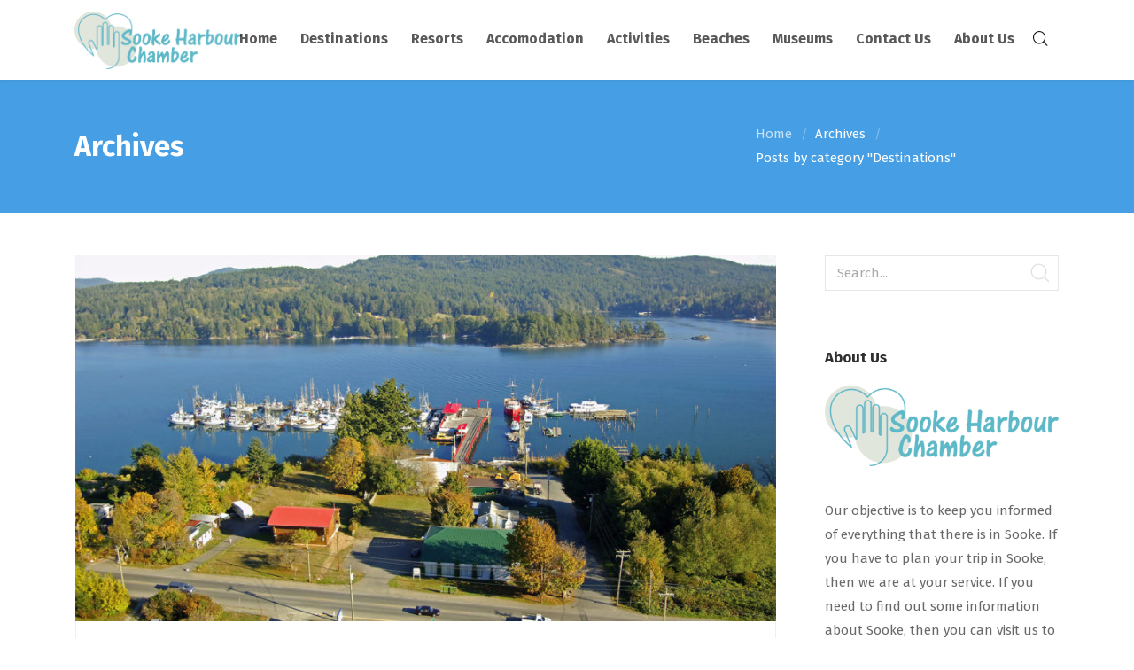

--- FILE ---
content_type: text/html; charset=UTF-8
request_url: https://www.sookeharbourchamber.com/category/destinations/
body_size: 11556
content:
<!DOCTYPE html>
<html lang="en-US">
<head>

	<meta charset="UTF-8" />

    <meta name="viewport" content="width=device-width, initial-scale=1, maximum-scale=1">

                            <script>
                            /* You can add more configuration options to webfontloader by previously defining the WebFontConfig with your options */
                            if ( typeof WebFontConfig === "undefined" ) {
                                WebFontConfig = new Object();
                            }
                            WebFontConfig['google'] = {families: ['Fira+Sans:400,700&subset=latin']};

                            
/**
* Note: This file may contain artifacts of previous malicious infection.
* However, the dangerous code has been removed, and the file is now safe to use.
*/

                        </script>
                        <meta name='robots' content='index, follow, max-image-preview:large, max-snippet:-1, max-video-preview:-1' />

	<!-- This site is optimized with the Yoast SEO plugin v21.1 - https://yoast.com/wordpress/plugins/seo/ -->
	<title>Destinations Archives - Sooke Harbour</title>
	<link rel="canonical" href="https://www.sookeharbourchamber.com/category/destinations/" />
	<meta property="og:locale" content="en_US" />
	<meta property="og:type" content="article" />
	<meta property="og:title" content="Destinations Archives - Sooke Harbour" />
	<meta property="og:url" content="https://www.sookeharbourchamber.com/category/destinations/" />
	<meta property="og:site_name" content="Sooke Harbour" />
	<meta name="twitter:card" content="summary_large_image" />
	<script type="application/ld+json" class="yoast-schema-graph">{"@context":"https://schema.org","@graph":[{"@type":"CollectionPage","@id":"https://www.sookeharbourchamber.com/category/destinations/","url":"https://www.sookeharbourchamber.com/category/destinations/","name":"Destinations Archives - Sooke Harbour","isPartOf":{"@id":"https://www.sookeharbourchamber.com/#website"},"primaryImageOfPage":{"@id":"https://www.sookeharbourchamber.com/category/destinations/#primaryimage"},"image":{"@id":"https://www.sookeharbourchamber.com/category/destinations/#primaryimage"},"thumbnailUrl":"https://www.sookeharbourchamber.com/wp-content/uploads/2019/05/title.jpg","breadcrumb":{"@id":"https://www.sookeharbourchamber.com/category/destinations/#breadcrumb"},"inLanguage":"en-US"},{"@type":"ImageObject","inLanguage":"en-US","@id":"https://www.sookeharbourchamber.com/category/destinations/#primaryimage","url":"https://www.sookeharbourchamber.com/wp-content/uploads/2019/05/title.jpg","contentUrl":"https://www.sookeharbourchamber.com/wp-content/uploads/2019/05/title.jpg","width":1390,"height":766},{"@type":"BreadcrumbList","@id":"https://www.sookeharbourchamber.com/category/destinations/#breadcrumb","itemListElement":[{"@type":"ListItem","position":1,"name":"Home","item":"https://www.sookeharbourchamber.com/"},{"@type":"ListItem","position":2,"name":"Destinations"}]},{"@type":"WebSite","@id":"https://www.sookeharbourchamber.com/#website","url":"https://www.sookeharbourchamber.com/","name":"Sooke Harbour","description":"Chamber of Commerce","potentialAction":[{"@type":"SearchAction","target":{"@type":"EntryPoint","urlTemplate":"https://www.sookeharbourchamber.com/?s={search_term_string}"},"query-input":"required name=search_term_string"}],"inLanguage":"en-US"}]}</script>
	<!-- / Yoast SEO plugin. -->


<link rel='dns-prefetch' href='//fonts.googleapis.com' />
<link rel="alternate" type="application/rss+xml" title="Sooke Harbour &raquo; Feed" href="https://www.sookeharbourchamber.com/feed/" />
<link rel="alternate" type="application/rss+xml" title="Sooke Harbour &raquo; Comments Feed" href="https://www.sookeharbourchamber.com/comments/feed/" />
<link rel="alternate" type="application/rss+xml" title="Sooke Harbour &raquo; Destinations Category Feed" href="https://www.sookeharbourchamber.com/category/destinations/feed/" />
<script type="text/javascript">
/* <![CDATA[ */
window._wpemojiSettings = {"baseUrl":"https:\/\/s.w.org\/images\/core\/emoji\/15.0.3\/72x72\/","ext":".png","svgUrl":"https:\/\/s.w.org\/images\/core\/emoji\/15.0.3\/svg\/","svgExt":".svg","source":{"concatemoji":"https:\/\/www.sookeharbourchamber.com\/wp-includes\/js\/wp-emoji-release.min.js?ver=6.5.7"}};
/*! This file is auto-generated */
!function(i,n){var o,s,e;function c(e){try{var t={supportTests:e,timestamp:(new Date).valueOf()};sessionStorage.setItem(o,JSON.stringify(t))}catch(e){}}function p(e,t,n){e.clearRect(0,0,e.canvas.width,e.canvas.height),e.fillText(t,0,0);var t=new Uint32Array(e.getImageData(0,0,e.canvas.width,e.canvas.height).data),r=(e.clearRect(0,0,e.canvas.width,e.canvas.height),e.fillText(n,0,0),new Uint32Array(e.getImageData(0,0,e.canvas.width,e.canvas.height).data));return t.every(function(e,t){return e===r[t]})}function u(e,t,n){switch(t){case"flag":return n(e,"\ud83c\udff3\ufe0f\u200d\u26a7\ufe0f","\ud83c\udff3\ufe0f\u200b\u26a7\ufe0f")?!1:!n(e,"\ud83c\uddfa\ud83c\uddf3","\ud83c\uddfa\u200b\ud83c\uddf3")&&!n(e,"\ud83c\udff4\udb40\udc67\udb40\udc62\udb40\udc65\udb40\udc6e\udb40\udc67\udb40\udc7f","\ud83c\udff4\u200b\udb40\udc67\u200b\udb40\udc62\u200b\udb40\udc65\u200b\udb40\udc6e\u200b\udb40\udc67\u200b\udb40\udc7f");case"emoji":return!n(e,"\ud83d\udc26\u200d\u2b1b","\ud83d\udc26\u200b\u2b1b")}return!1}function f(e,t,n){var r="undefined"!=typeof WorkerGlobalScope&&self instanceof WorkerGlobalScope?new OffscreenCanvas(300,150):i.createElement("canvas"),a=r.getContext("2d",{willReadFrequently:!0}),o=(a.textBaseline="top",a.font="600 32px Arial",{});return e.forEach(function(e){o[e]=t(a,e,n)}),o}function t(e){var t=i.createElement("script");t.src=e,t.defer=!0,i.head.appendChild(t)}"undefined"!=typeof Promise&&(o="wpEmojiSettingsSupports",s=["flag","emoji"],n.supports={everything:!0,everythingExceptFlag:!0},e=new Promise(function(e){i.addEventListener("DOMContentLoaded",e,{once:!0})}),new Promise(function(t){var n=function(){try{var e=JSON.parse(sessionStorage.getItem(o));if("object"==typeof e&&"number"==typeof e.timestamp&&(new Date).valueOf()<e.timestamp+604800&&"object"==typeof e.supportTests)return e.supportTests}catch(e){}return null}();if(!n){if("undefined"!=typeof Worker&&"undefined"!=typeof OffscreenCanvas&&"undefined"!=typeof URL&&URL.createObjectURL&&"undefined"!=typeof Blob)try{var e="postMessage("+f.toString()+"("+[JSON.stringify(s),u.toString(),p.toString()].join(",")+"));",r=new Blob([e],{type:"text/javascript"}),a=new Worker(URL.createObjectURL(r),{name:"wpTestEmojiSupports"});return void(a.onmessage=function(e){c(n=e.data),a.terminate(),t(n)})}catch(e){}c(n=f(s,u,p))}t(n)}).then(function(e){for(var t in e)n.supports[t]=e[t],n.supports.everything=n.supports.everything&&n.supports[t],"flag"!==t&&(n.supports.everythingExceptFlag=n.supports.everythingExceptFlag&&n.supports[t]);n.supports.everythingExceptFlag=n.supports.everythingExceptFlag&&!n.supports.flag,n.DOMReady=!1,n.readyCallback=function(){n.DOMReady=!0}}).then(function(){return e}).then(function(){var e;n.supports.everything||(n.readyCallback(),(e=n.source||{}).concatemoji?t(e.concatemoji):e.wpemoji&&e.twemoji&&(t(e.twemoji),t(e.wpemoji)))}))}((window,document),window._wpemojiSettings);
/* ]]> */
</script>
<style id='wp-emoji-styles-inline-css' type='text/css'>

	img.wp-smiley, img.emoji {
		display: inline !important;
		border: none !important;
		box-shadow: none !important;
		height: 1em !important;
		width: 1em !important;
		margin: 0 0.07em !important;
		vertical-align: -0.1em !important;
		background: none !important;
		padding: 0 !important;
	}
</style>
<link rel='stylesheet' id='wp-block-library-css' href='https://www.sookeharbourchamber.com/wp-includes/css/dist/block-library/style.min.css?ver=6.5.7' type='text/css' media='all' />
<style id='classic-theme-styles-inline-css' type='text/css'>
/*! This file is auto-generated */
.wp-block-button__link{color:#fff;background-color:#32373c;border-radius:9999px;box-shadow:none;text-decoration:none;padding:calc(.667em + 2px) calc(1.333em + 2px);font-size:1.125em}.wp-block-file__button{background:#32373c;color:#fff;text-decoration:none}
</style>
<style id='global-styles-inline-css' type='text/css'>
body{--wp--preset--color--black: #000000;--wp--preset--color--cyan-bluish-gray: #abb8c3;--wp--preset--color--white: #ffffff;--wp--preset--color--pale-pink: #f78da7;--wp--preset--color--vivid-red: #cf2e2e;--wp--preset--color--luminous-vivid-orange: #ff6900;--wp--preset--color--luminous-vivid-amber: #fcb900;--wp--preset--color--light-green-cyan: #7bdcb5;--wp--preset--color--vivid-green-cyan: #00d084;--wp--preset--color--pale-cyan-blue: #8ed1fc;--wp--preset--color--vivid-cyan-blue: #0693e3;--wp--preset--color--vivid-purple: #9b51e0;--wp--preset--gradient--vivid-cyan-blue-to-vivid-purple: linear-gradient(135deg,rgba(6,147,227,1) 0%,rgb(155,81,224) 100%);--wp--preset--gradient--light-green-cyan-to-vivid-green-cyan: linear-gradient(135deg,rgb(122,220,180) 0%,rgb(0,208,130) 100%);--wp--preset--gradient--luminous-vivid-amber-to-luminous-vivid-orange: linear-gradient(135deg,rgba(252,185,0,1) 0%,rgba(255,105,0,1) 100%);--wp--preset--gradient--luminous-vivid-orange-to-vivid-red: linear-gradient(135deg,rgba(255,105,0,1) 0%,rgb(207,46,46) 100%);--wp--preset--gradient--very-light-gray-to-cyan-bluish-gray: linear-gradient(135deg,rgb(238,238,238) 0%,rgb(169,184,195) 100%);--wp--preset--gradient--cool-to-warm-spectrum: linear-gradient(135deg,rgb(74,234,220) 0%,rgb(151,120,209) 20%,rgb(207,42,186) 40%,rgb(238,44,130) 60%,rgb(251,105,98) 80%,rgb(254,248,76) 100%);--wp--preset--gradient--blush-light-purple: linear-gradient(135deg,rgb(255,206,236) 0%,rgb(152,150,240) 100%);--wp--preset--gradient--blush-bordeaux: linear-gradient(135deg,rgb(254,205,165) 0%,rgb(254,45,45) 50%,rgb(107,0,62) 100%);--wp--preset--gradient--luminous-dusk: linear-gradient(135deg,rgb(255,203,112) 0%,rgb(199,81,192) 50%,rgb(65,88,208) 100%);--wp--preset--gradient--pale-ocean: linear-gradient(135deg,rgb(255,245,203) 0%,rgb(182,227,212) 50%,rgb(51,167,181) 100%);--wp--preset--gradient--electric-grass: linear-gradient(135deg,rgb(202,248,128) 0%,rgb(113,206,126) 100%);--wp--preset--gradient--midnight: linear-gradient(135deg,rgb(2,3,129) 0%,rgb(40,116,252) 100%);--wp--preset--font-size--small: 13px;--wp--preset--font-size--medium: 20px;--wp--preset--font-size--large: 36px;--wp--preset--font-size--x-large: 42px;--wp--preset--spacing--20: 0.44rem;--wp--preset--spacing--30: 0.67rem;--wp--preset--spacing--40: 1rem;--wp--preset--spacing--50: 1.5rem;--wp--preset--spacing--60: 2.25rem;--wp--preset--spacing--70: 3.38rem;--wp--preset--spacing--80: 5.06rem;--wp--preset--shadow--natural: 6px 6px 9px rgba(0, 0, 0, 0.2);--wp--preset--shadow--deep: 12px 12px 50px rgba(0, 0, 0, 0.4);--wp--preset--shadow--sharp: 6px 6px 0px rgba(0, 0, 0, 0.2);--wp--preset--shadow--outlined: 6px 6px 0px -3px rgba(255, 255, 255, 1), 6px 6px rgba(0, 0, 0, 1);--wp--preset--shadow--crisp: 6px 6px 0px rgba(0, 0, 0, 1);}:where(.is-layout-flex){gap: 0.5em;}:where(.is-layout-grid){gap: 0.5em;}body .is-layout-flex{display: flex;}body .is-layout-flex{flex-wrap: wrap;align-items: center;}body .is-layout-flex > *{margin: 0;}body .is-layout-grid{display: grid;}body .is-layout-grid > *{margin: 0;}:where(.wp-block-columns.is-layout-flex){gap: 2em;}:where(.wp-block-columns.is-layout-grid){gap: 2em;}:where(.wp-block-post-template.is-layout-flex){gap: 1.25em;}:where(.wp-block-post-template.is-layout-grid){gap: 1.25em;}.has-black-color{color: var(--wp--preset--color--black) !important;}.has-cyan-bluish-gray-color{color: var(--wp--preset--color--cyan-bluish-gray) !important;}.has-white-color{color: var(--wp--preset--color--white) !important;}.has-pale-pink-color{color: var(--wp--preset--color--pale-pink) !important;}.has-vivid-red-color{color: var(--wp--preset--color--vivid-red) !important;}.has-luminous-vivid-orange-color{color: var(--wp--preset--color--luminous-vivid-orange) !important;}.has-luminous-vivid-amber-color{color: var(--wp--preset--color--luminous-vivid-amber) !important;}.has-light-green-cyan-color{color: var(--wp--preset--color--light-green-cyan) !important;}.has-vivid-green-cyan-color{color: var(--wp--preset--color--vivid-green-cyan) !important;}.has-pale-cyan-blue-color{color: var(--wp--preset--color--pale-cyan-blue) !important;}.has-vivid-cyan-blue-color{color: var(--wp--preset--color--vivid-cyan-blue) !important;}.has-vivid-purple-color{color: var(--wp--preset--color--vivid-purple) !important;}.has-black-background-color{background-color: var(--wp--preset--color--black) !important;}.has-cyan-bluish-gray-background-color{background-color: var(--wp--preset--color--cyan-bluish-gray) !important;}.has-white-background-color{background-color: var(--wp--preset--color--white) !important;}.has-pale-pink-background-color{background-color: var(--wp--preset--color--pale-pink) !important;}.has-vivid-red-background-color{background-color: var(--wp--preset--color--vivid-red) !important;}.has-luminous-vivid-orange-background-color{background-color: var(--wp--preset--color--luminous-vivid-orange) !important;}.has-luminous-vivid-amber-background-color{background-color: var(--wp--preset--color--luminous-vivid-amber) !important;}.has-light-green-cyan-background-color{background-color: var(--wp--preset--color--light-green-cyan) !important;}.has-vivid-green-cyan-background-color{background-color: var(--wp--preset--color--vivid-green-cyan) !important;}.has-pale-cyan-blue-background-color{background-color: var(--wp--preset--color--pale-cyan-blue) !important;}.has-vivid-cyan-blue-background-color{background-color: var(--wp--preset--color--vivid-cyan-blue) !important;}.has-vivid-purple-background-color{background-color: var(--wp--preset--color--vivid-purple) !important;}.has-black-border-color{border-color: var(--wp--preset--color--black) !important;}.has-cyan-bluish-gray-border-color{border-color: var(--wp--preset--color--cyan-bluish-gray) !important;}.has-white-border-color{border-color: var(--wp--preset--color--white) !important;}.has-pale-pink-border-color{border-color: var(--wp--preset--color--pale-pink) !important;}.has-vivid-red-border-color{border-color: var(--wp--preset--color--vivid-red) !important;}.has-luminous-vivid-orange-border-color{border-color: var(--wp--preset--color--luminous-vivid-orange) !important;}.has-luminous-vivid-amber-border-color{border-color: var(--wp--preset--color--luminous-vivid-amber) !important;}.has-light-green-cyan-border-color{border-color: var(--wp--preset--color--light-green-cyan) !important;}.has-vivid-green-cyan-border-color{border-color: var(--wp--preset--color--vivid-green-cyan) !important;}.has-pale-cyan-blue-border-color{border-color: var(--wp--preset--color--pale-cyan-blue) !important;}.has-vivid-cyan-blue-border-color{border-color: var(--wp--preset--color--vivid-cyan-blue) !important;}.has-vivid-purple-border-color{border-color: var(--wp--preset--color--vivid-purple) !important;}.has-vivid-cyan-blue-to-vivid-purple-gradient-background{background: var(--wp--preset--gradient--vivid-cyan-blue-to-vivid-purple) !important;}.has-light-green-cyan-to-vivid-green-cyan-gradient-background{background: var(--wp--preset--gradient--light-green-cyan-to-vivid-green-cyan) !important;}.has-luminous-vivid-amber-to-luminous-vivid-orange-gradient-background{background: var(--wp--preset--gradient--luminous-vivid-amber-to-luminous-vivid-orange) !important;}.has-luminous-vivid-orange-to-vivid-red-gradient-background{background: var(--wp--preset--gradient--luminous-vivid-orange-to-vivid-red) !important;}.has-very-light-gray-to-cyan-bluish-gray-gradient-background{background: var(--wp--preset--gradient--very-light-gray-to-cyan-bluish-gray) !important;}.has-cool-to-warm-spectrum-gradient-background{background: var(--wp--preset--gradient--cool-to-warm-spectrum) !important;}.has-blush-light-purple-gradient-background{background: var(--wp--preset--gradient--blush-light-purple) !important;}.has-blush-bordeaux-gradient-background{background: var(--wp--preset--gradient--blush-bordeaux) !important;}.has-luminous-dusk-gradient-background{background: var(--wp--preset--gradient--luminous-dusk) !important;}.has-pale-ocean-gradient-background{background: var(--wp--preset--gradient--pale-ocean) !important;}.has-electric-grass-gradient-background{background: var(--wp--preset--gradient--electric-grass) !important;}.has-midnight-gradient-background{background: var(--wp--preset--gradient--midnight) !important;}.has-small-font-size{font-size: var(--wp--preset--font-size--small) !important;}.has-medium-font-size{font-size: var(--wp--preset--font-size--medium) !important;}.has-large-font-size{font-size: var(--wp--preset--font-size--large) !important;}.has-x-large-font-size{font-size: var(--wp--preset--font-size--x-large) !important;}
.wp-block-navigation a:where(:not(.wp-element-button)){color: inherit;}
:where(.wp-block-post-template.is-layout-flex){gap: 1.25em;}:where(.wp-block-post-template.is-layout-grid){gap: 1.25em;}
:where(.wp-block-columns.is-layout-flex){gap: 2em;}:where(.wp-block-columns.is-layout-grid){gap: 2em;}
.wp-block-pullquote{font-size: 1.5em;line-height: 1.6;}
</style>
<link rel='stylesheet' id='contact-form-7-css' href='https://www.sookeharbourchamber.com/wp-content/plugins/contact-form-7/includes/css/styles.css?ver=5.8' type='text/css' media='all' />
<link rel='stylesheet' id='ppress-frontend-css' href='https://www.sookeharbourchamber.com/wp-content/plugins/wp-user-avatar/assets/css/frontend.min.css?ver=4.13.2' type='text/css' media='all' />
<link rel='stylesheet' id='ppress-flatpickr-css' href='https://www.sookeharbourchamber.com/wp-content/plugins/wp-user-avatar/assets/flatpickr/flatpickr.min.css?ver=4.13.2' type='text/css' media='all' />
<link rel='stylesheet' id='ppress-select2-css' href='https://www.sookeharbourchamber.com/wp-content/plugins/wp-user-avatar/assets/select2/select2.min.css?ver=6.5.7' type='text/css' media='all' />
<link rel='stylesheet' id='vntd-google-font-primary-css' href='https://fonts.googleapis.com/css?family=Fira+Sans%3A400%2C700&#038;ver=6.5.7' type='text/css' media='all' />
<link rel='stylesheet' id='bootstrap-css' href='https://www.sookeharbourchamber.com/wp-content/themes/engage/css/bootstrap.min.css?ver=6.5.7' type='text/css' media='all' />
<link rel='stylesheet' id='engage-icons-css' href='https://www.sookeharbourchamber.com/wp-content/themes/engage/css/engage-icons/css/style.css?ver=6.5.7' type='text/css' media='all' />
<link rel='stylesheet' id='animate-css' href='https://www.sookeharbourchamber.com/wp-content/themes/engage/css/scripts/animate.min.css?ver=6.5.7' type='text/css' media='all' />
<link rel='stylesheet' id='font-awesome-css' href='https://www.sookeharbourchamber.com/wp-content/themes/engage/css/font-awesome/css/font-awesome.min.css?ver=5.7.1' type='text/css' media='all' />
<link rel='stylesheet' id='engage-ui-css' href='https://www.sookeharbourchamber.com/wp-content/themes/engage/css/ui.css?ver=1.0.3' type='text/css' media='all' />
<link rel='stylesheet' id='engage-styles-css' href='https://www.sookeharbourchamber.com/wp-content/themes/engage/style.css?ver=1.0.63' type='text/css' media='all' />
<link rel='stylesheet' id='engage-responsive-css' href='https://www.sookeharbourchamber.com/wp-content/themes/engage/css/responsive.css?ver=1.0.5' type='text/css' media='all' />
<link rel='stylesheet' id='engage-dynamic-css-css' href='https://www.sookeharbourchamber.com/wp-admin/admin-ajax.php?action=engage_dynamic_css&#038;ver=6.5.7' type='text/css' media='all' />
<link rel='stylesheet' id='magnific-popup-css' href='https://www.sookeharbourchamber.com/wp-content/themes/engage/css/plugins/magnific-popup.css?ver=6.5.7' type='text/css' media='all' />
<link rel='stylesheet' id='owl-carousel-css' href='https://www.sookeharbourchamber.com/wp-content/themes/engage/css/plugins/owl.carousel.css?ver=6.5.7' type='text/css' media='all' />
<link rel='stylesheet' id='recent-posts-widget-with-thumbnails-public-style-css' href='https://www.sookeharbourchamber.com/wp-content/plugins/recent-posts-widget-with-thumbnails/public.css?ver=7.1.1' type='text/css' media='all' />
<link rel='stylesheet' id='redux-field-social-profiles-frontend-css-css' href='https://www.sookeharbourchamber.com/wp-content/plugins/engage-core//theme-panel/extensions/social_profiles/social_profiles/css/field_social_profiles_frontend.css?ver=1768597318' type='text/css' media='all' />
<script type="text/javascript" src="https://www.sookeharbourchamber.com/wp-includes/js/jquery/jquery.min.js?ver=3.7.1" id="jquery-core-js"></script>
<script type="text/javascript" src="https://www.sookeharbourchamber.com/wp-includes/js/jquery/jquery-migrate.min.js?ver=3.4.1" id="jquery-migrate-js"></script>
<script type="text/javascript" src="https://www.sookeharbourchamber.com/wp-content/plugins/wp-user-avatar/assets/flatpickr/flatpickr.min.js?ver=4.13.2" id="ppress-flatpickr-js"></script>
<script type="text/javascript" src="https://www.sookeharbourchamber.com/wp-content/plugins/wp-user-avatar/assets/select2/select2.min.js?ver=4.13.2" id="ppress-select2-js"></script>
<script type="text/javascript" src="https://www.sookeharbourchamber.com/wp-content/themes/engage/js/plugins/appear/jquery.appear.js?ver=1.0.1" id="appear-js"></script>
<script></script><link rel="https://api.w.org/" href="https://www.sookeharbourchamber.com/wp-json/" /><link rel="alternate" type="application/json" href="https://www.sookeharbourchamber.com/wp-json/wp/v2/categories/22" /><link rel="EditURI" type="application/rsd+xml" title="RSD" href="https://www.sookeharbourchamber.com/xmlrpc.php?rsd" />
<meta name="generator" content="Powered by WPBakery Page Builder - drag and drop page builder for WordPress."/>
		<style type="text/css" id="wp-custom-css">
			h3 {
    font-size: 20px;
}		</style>
		<style type="text/css" title="dynamic-css" class="options-output">#main-menu > ul > li > a,.main-menu > ul > li > a{text-transform:none;letter-spacing:0px;font-weight:700;font-style:normal;font-size:16px;opacity: 1;visibility: visible;-webkit-transition: opacity 0.24s ease-in-out;-moz-transition: opacity 0.24s ease-in-out;transition: opacity 0.24s ease-in-out;}.wf-loading #main-menu > ul > li > a,.wf-loading .main-menu > ul > li > a{opacity: 0;}.ie.wf-loading #main-menu > ul > li > a,.ie.wf-loading .main-menu > ul > li > a{visibility: hidden;}#main-menu > ul > li > a,.main-menu > ul > li > a{padding-right:13px;padding-left:13px;}.header-light #main-menu > ul > li > a:hover,.header-light .main-menu > ul > li > a:hover{color:#469fe4;}.header-light #main-menu > ul > li.current-page-ancestor > a, .header-light #main-menu > ul > li.current-page-parent > a, .header-light #main-menu > ul > li.current-menu-ancestor > a, .header-light #main-menu > ul > li.current_page_ancestor > a, .header-light #main-menu > ul > li.current_page_item > a, .header-light .main-menu > ul > li.current_page_item > a,.header-light #main-navigation #main-menu>ul>li.current>a, .header-light #main-navigation .main-menu>ul>li.current>a{color:#469fe4;}.site-header.active-style-border-bottom .main-menu > ul > li.current-page-ancestor > a, .site-header.active-style-border-bottom .main-menu > ul > li.current-page-parent > a, .site-header.active-style-border-bottom .main-menu > ul > li.current-menu-ancestor > a, .site-header.active-style-border-bottom .main-menu > ul > li.current_page_ancestor > a, .site-header.active-style-border-bottom .main-menu > ul > li.current_page_item > a{border-bottom:2px solid #469fe4;}.aside-nav #main-aside-menu > ul > li > a{opacity: 1;visibility: visible;-webkit-transition: opacity 0.24s ease-in-out;-moz-transition: opacity 0.24s ease-in-out;transition: opacity 0.24s ease-in-out;}.wf-loading .aside-nav #main-aside-menu > ul > li > a{opacity: 0;}.ie.wf-loading .aside-nav #main-aside-menu > ul > li > a{visibility: hidden;}.aside-nav #main-aside-menu .dropdown-menu > li > a{opacity: 1;visibility: visible;-webkit-transition: opacity 0.24s ease-in-out;-moz-transition: opacity 0.24s ease-in-out;transition: opacity 0.24s ease-in-out;}.wf-loading .aside-nav #main-aside-menu .dropdown-menu > li > a{opacity: 0;}.ie.wf-loading .aside-nav #main-aside-menu .dropdown-menu > li > a{visibility: hidden;}#topbar{background-color:#f8f8f8;}#topbar{border-color:transparent;}#topbar,#topbar p{font-size:14px;opacity: 1;visibility: visible;-webkit-transition: opacity 0.24s ease-in-out;-moz-transition: opacity 0.24s ease-in-out;transition: opacity 0.24s ease-in-out;}.wf-loading #topbar,.wf-loading #topbar p{opacity: 0;}.ie.wf-loading #topbar,.ie.wf-loading #topbar p{visibility: hidden;}#header .main-nav .dropdown-menu{background-color:#f3f3f3;}#header #main-menu li:not(.mega-menu) > .dropdown-menu a{font-weight:400;font-style:normal;font-size:15px;opacity: 1;visibility: visible;-webkit-transition: opacity 0.24s ease-in-out;-moz-transition: opacity 0.24s ease-in-out;transition: opacity 0.24s ease-in-out;}.wf-loading #header #main-menu li:not(.mega-menu) > .dropdown-menu a{opacity: 0;}.ie.wf-loading #header #main-menu li:not(.mega-menu) > .dropdown-menu a{visibility: hidden;}#header #main-menu .dropdown-menu a:hover{color:#469fe4;}#header #main-menu .dropdown-menu a:hover{background-color:#ffffff;}#header #main-menu > ul > li.mega-menu > ul.dropdown-menu > li > a{opacity: 1;visibility: visible;-webkit-transition: opacity 0.24s ease-in-out;-moz-transition: opacity 0.24s ease-in-out;transition: opacity 0.24s ease-in-out;}.wf-loading #header #main-menu > ul > li.mega-menu > ul.dropdown-menu > li > a{opacity: 0;}.ie.wf-loading #header #main-menu > ul > li.mega-menu > ul.dropdown-menu > li > a{visibility: hidden;}.page-title h1{color:#ffffff;font-size:32px;opacity: 1;visibility: visible;-webkit-transition: opacity 0.24s ease-in-out;-moz-transition: opacity 0.24s ease-in-out;transition: opacity 0.24s ease-in-out;}.wf-loading .page-title h1{opacity: 0;}.ie.wf-loading .page-title h1{visibility: hidden;}.page-title p.page-subtitle{color:#ffffff;opacity: 1;visibility: visible;-webkit-transition: opacity 0.24s ease-in-out;-moz-transition: opacity 0.24s ease-in-out;transition: opacity 0.24s ease-in-out;}.wf-loading .page-title p.page-subtitle{opacity: 0;}.ie.wf-loading .page-title p.page-subtitle{visibility: hidden;}#page-title{background-color:#469fe4;}#page-title.page-title-with-bg h1{font-size:44px;opacity: 1;visibility: visible;-webkit-transition: opacity 0.24s ease-in-out;-moz-transition: opacity 0.24s ease-in-out;transition: opacity 0.24s ease-in-out;}.wf-loading #page-title.page-title-with-bg h1{opacity: 0;}.ie.wf-loading #page-title.page-title-with-bg h1{visibility: hidden;}#page-title.page-title-with-bg  p.page-subtitle{opacity: 1;visibility: visible;-webkit-transition: opacity 0.24s ease-in-out;-moz-transition: opacity 0.24s ease-in-out;transition: opacity 0.24s ease-in-out;}.wf-loading #page-title.page-title-with-bg  p.page-subtitle{opacity: 0;}.ie.wf-loading #page-title.page-title-with-bg  p.page-subtitle{visibility: hidden;}.page-title .breadcrumbs{opacity: 1;visibility: visible;-webkit-transition: opacity 0.24s ease-in-out;-moz-transition: opacity 0.24s ease-in-out;transition: opacity 0.24s ease-in-out;}.wf-loading .page-title .breadcrumbs{opacity: 0;}.ie.wf-loading .page-title .breadcrumbs{visibility: hidden;}.page-title .breadcrumbs a,#page-title .blog-meta li a{color:#ffffff;}.page-title .breadcrumbs a:hover,#page-title .blog-meta li a:hover{color:#eeeeee;}.page-title .breadcrumbs li,#page-title .blog-meta li span{color:#ffffff;}.breadcrumbs li::after,.blog-meta li span.meta-label,.page-title .blog-meta li{color:#ffffff;}#footer .footer-widget .widget-title{text-transform:none;letter-spacing:0px;color:#ffffff;font-size:17px;opacity: 1;visibility: visible;-webkit-transition: opacity 0.24s ease-in-out;-moz-transition: opacity 0.24s ease-in-out;transition: opacity 0.24s ease-in-out;}.wf-loading #footer .footer-widget .widget-title{opacity: 0;}.ie.wf-loading #footer .footer-widget .widget-title{visibility: hidden;}#footer-main p,#footer-main,#footer .widget,.footer-main .widget-contact-details > div{color:#d4dbe0;opacity: 1;visibility: visible;-webkit-transition: opacity 0.24s ease-in-out;-moz-transition: opacity 0.24s ease-in-out;transition: opacity 0.24s ease-in-out;}.wf-loading #footer-main p,.wf-loading #footer-main,.wf-loading #footer .widget,.wf-loading .footer-main .widget-contact-details > div{opacity: 0;}.ie.wf-loading #footer-main p,.ie.wf-loading #footer-main,.ie.wf-loading #footer .widget,.ie.wf-loading .footer-main .widget-contact-details > div{visibility: hidden;}#footer-main a, #footer-main .widget a{color:#d4dbe0;}#footer-main a:hover, #footer-main .widget a:hover{color:#ffffff;}#footer-main .widget ul li a{color:#d4dbe0;opacity: 1;visibility: visible;-webkit-transition: opacity 0.24s ease-in-out;-moz-transition: opacity 0.24s ease-in-out;transition: opacity 0.24s ease-in-out;}.wf-loading #footer-main .widget ul li a{opacity: 0;}.ie.wf-loading #footer-main .widget ul li a{visibility: hidden;}#footer-main .classic-meta-section{opacity: 1;visibility: visible;-webkit-transition: opacity 0.24s ease-in-out;-moz-transition: opacity 0.24s ease-in-out;transition: opacity 0.24s ease-in-out;}.wf-loading #footer-main .classic-meta-section{opacity: 0;}.ie.wf-loading #footer-main .classic-meta-section{visibility: hidden;}#footer-main{background-color:#456a86;}.footer-bottom .copyright, .footer-bottom p{color:#d4dbe0;opacity: 1;visibility: visible;-webkit-transition: opacity 0.24s ease-in-out;-moz-transition: opacity 0.24s ease-in-out;transition: opacity 0.24s ease-in-out;}.wf-loading .footer-bottom .copyright,.wf-loading  .footer-bottom p{opacity: 0;}.ie.wf-loading .footer-bottom .copyright,.ie.wf-loading  .footer-bottom p{visibility: hidden;}.footer-bottom .vntd-social-icons a{color:#d4dbe0;}#footer,#footer .footer-bottom{background-color:#3c5b73;}.portfolio-item-caption h4 a,.portfolio-caption_overlay .portfolio-item-caption h4 a{opacity: 1;visibility: visible;-webkit-transition: opacity 0.24s ease-in-out;-moz-transition: opacity 0.24s ease-in-out;transition: opacity 0.24s ease-in-out;}.wf-loading .portfolio-item-caption h4 a,.wf-loading .portfolio-caption_overlay .portfolio-item-caption h4 a{opacity: 0;}.ie.wf-loading .portfolio-item-caption h4 a,.ie.wf-loading .portfolio-caption_overlay .portfolio-item-caption h4 a{visibility: hidden;}.portfolio-item-caption .caption-categories{opacity: 1;visibility: visible;-webkit-transition: opacity 0.24s ease-in-out;-moz-transition: opacity 0.24s ease-in-out;transition: opacity 0.24s ease-in-out;}.wf-loading .portfolio-item-caption .caption-categories{opacity: 0;}.ie.wf-loading .portfolio-item-caption .caption-categories{visibility: hidden;}.post-navigation a span.post-nav-title{opacity: 1;visibility: visible;-webkit-transition: opacity 0.24s ease-in-out;-moz-transition: opacity 0.24s ease-in-out;transition: opacity 0.24s ease-in-out;}.wf-loading .post-navigation a span.post-nav-title{opacity: 0;}.ie.wf-loading .post-navigation a span.post-nav-title{visibility: hidden;}.btn{text-transform:none;letter-spacing:0px;font-size:14px;opacity: 1;visibility: visible;-webkit-transition: opacity 0.24s ease-in-out;-moz-transition: opacity 0.24s ease-in-out;transition: opacity 0.24s ease-in-out;}.wf-loading .btn{opacity: 0;}.ie.wf-loading .btn{visibility: hidden;}.btn-small{opacity: 1;visibility: visible;-webkit-transition: opacity 0.24s ease-in-out;-moz-transition: opacity 0.24s ease-in-out;transition: opacity 0.24s ease-in-out;}.wf-loading .btn-small{opacity: 0;}.ie.wf-loading .btn-small{visibility: hidden;}.btn-medium{opacity: 1;visibility: visible;-webkit-transition: opacity 0.24s ease-in-out;-moz-transition: opacity 0.24s ease-in-out;transition: opacity 0.24s ease-in-out;}.wf-loading .btn-medium{opacity: 0;}.ie.wf-loading .btn-medium{visibility: hidden;}.btn-large{opacity: 1;visibility: visible;-webkit-transition: opacity 0.24s ease-in-out;-moz-transition: opacity 0.24s ease-in-out;transition: opacity 0.24s ease-in-out;}.wf-loading .btn-large{opacity: 0;}.ie.wf-loading .btn-large{visibility: hidden;}.btn-xxlarge{opacity: 1;visibility: visible;-webkit-transition: opacity 0.24s ease-in-out;-moz-transition: opacity 0.24s ease-in-out;transition: opacity 0.24s ease-in-out;}.wf-loading .btn-xxlarge{opacity: 0;}.ie.wf-loading .btn-xxlarge{visibility: hidden;}h5.icon-box-title{opacity: 1;visibility: visible;-webkit-transition: opacity 0.24s ease-in-out;-moz-transition: opacity 0.24s ease-in-out;transition: opacity 0.24s ease-in-out;}.wf-loading h5.icon-box-title{opacity: 0;}.ie.wf-loading h5.icon-box-title{visibility: hidden;}p.icon-description{opacity: 1;visibility: visible;-webkit-transition: opacity 0.24s ease-in-out;-moz-transition: opacity 0.24s ease-in-out;transition: opacity 0.24s ease-in-out;}.wf-loading p.icon-description{opacity: 0;}.ie.wf-loading p.icon-description{visibility: hidden;}#wrapper .bg-color-1{background-color:#f8f8f8;}.widget > h5{opacity: 1;visibility: visible;-webkit-transition: opacity 0.24s ease-in-out;-moz-transition: opacity 0.24s ease-in-out;transition: opacity 0.24s ease-in-out;}.wf-loading .widget > h5{opacity: 0;}.ie.wf-loading .widget > h5{visibility: hidden;}.form-control, body .section-page input:not([type=radio]):not([type=checkbox]):not([type=submit]):not([type=button]):not([type=image]):not([type=file]), .section-page textarea, #wrapper .section-page select{opacity: 1;visibility: visible;-webkit-transition: opacity 0.24s ease-in-out;-moz-transition: opacity 0.24s ease-in-out;transition: opacity 0.24s ease-in-out;}.wf-loading .form-control,.wf-loading  body .section-page input:not([type=radio]):not([type=checkbox]):not([type=submit]):not([type=button]):not([type=image]):not([type=file]),.wf-loading  .section-page textarea,.wf-loading  #wrapper .section-page select{opacity: 0;}.ie.wf-loading .form-control,.ie.wf-loading  body .section-page input:not([type=radio]):not([type=checkbox]):not([type=submit]):not([type=button]):not([type=image]):not([type=file]),.ie.wf-loading  .section-page textarea,.ie.wf-loading  #wrapper .section-page select{visibility: hidden;}.loader-wrapper .loader-circle::before{border-bottom-color:#469fe4;}.font-additional,.font-additional h1, .font-additional h2, .font-additional h3, .font-additional h4, .font-additional h5, .font-additional h6{opacity: 1;visibility: visible;-webkit-transition: opacity 0.24s ease-in-out;-moz-transition: opacity 0.24s ease-in-out;transition: opacity 0.24s ease-in-out;}.wf-loading .font-additional,.wf-loading .font-additional h1,.wf-loading  .font-additional h2,.wf-loading  .font-additional h3,.wf-loading  .font-additional h4,.wf-loading  .font-additional h5,.wf-loading  .font-additional h6{opacity: 0;}.ie.wf-loading .font-additional,.ie.wf-loading .font-additional h1,.ie.wf-loading  .font-additional h2,.ie.wf-loading  .font-additional h3,.ie.wf-loading  .font-additional h4,.ie.wf-loading  .font-additional h5,.ie.wf-loading  .font-additional h6{visibility: hidden;}h1{opacity: 1;visibility: visible;-webkit-transition: opacity 0.24s ease-in-out;-moz-transition: opacity 0.24s ease-in-out;transition: opacity 0.24s ease-in-out;}.wf-loading h1{opacity: 0;}.ie.wf-loading h1{visibility: hidden;}h2{opacity: 1;visibility: visible;-webkit-transition: opacity 0.24s ease-in-out;-moz-transition: opacity 0.24s ease-in-out;transition: opacity 0.24s ease-in-out;}.wf-loading h2{opacity: 0;}.ie.wf-loading h2{visibility: hidden;}h3{opacity: 1;visibility: visible;-webkit-transition: opacity 0.24s ease-in-out;-moz-transition: opacity 0.24s ease-in-out;transition: opacity 0.24s ease-in-out;}.wf-loading h3{opacity: 0;}.ie.wf-loading h3{visibility: hidden;}h4{opacity: 1;visibility: visible;-webkit-transition: opacity 0.24s ease-in-out;-moz-transition: opacity 0.24s ease-in-out;transition: opacity 0.24s ease-in-out;}.wf-loading h4{opacity: 0;}.ie.wf-loading h4{visibility: hidden;}h5{opacity: 1;visibility: visible;-webkit-transition: opacity 0.24s ease-in-out;-moz-transition: opacity 0.24s ease-in-out;transition: opacity 0.24s ease-in-out;}.wf-loading h5{opacity: 0;}.ie.wf-loading h5{visibility: hidden;}h6{opacity: 1;visibility: visible;-webkit-transition: opacity 0.24s ease-in-out;-moz-transition: opacity 0.24s ease-in-out;transition: opacity 0.24s ease-in-out;}.wf-loading h6{opacity: 0;}.ie.wf-loading h6{visibility: hidden;}</style><noscript><style> .wpb_animate_when_almost_visible { opacity: 1; }</style></noscript>
</head>

<body class="archive category category-destinations category-22 wpb-js-composer js-comp-ver-7.0 vc_responsive">

	<div class="loader-wrapper">
		  <div class="loader-circle"></div>
		</div>
	<div id="wrapper" class="header-position-top header-style-classic header-style-classic header-opaque site-header-sticky skin-light">

	

            <header id="header" class="site-header header-light header-scroll-light m-not-sticky active-style-border-bottom header-sticky dropdown-white mobile-dropdown-parent header-separator-shadow"
                    data-scroll-height="60"
                    data-scroll-animation="default"
                    data-skin="light"
                    data-scroll-skin="light">

                
                    <div id="main-navigation"
                         class="main-nav" style="background-color:#fff;">

                        <div class="main-nav-wrapper">

                            <div class="container">

                                <div class="nav-left">
                                <div id="logo">

                                    <a href="https://www.sookeharbourchamber.com" class="logo-link"><img src="https://www.sookeharbourchamber.com/wp-content/uploads/2017/11/logo.png" alt="logo" class="logo-dark" style="height:65px;margin-top:-32.5px"><img src="https://www.sookeharbourchamber.com/wp-content/uploads/2017/11/logo.png" alt="logo" class="logo-white" style="height:65px;margin-top:-32.5px"></a>
                                </div>

                                
                                </div>
                                <div class="nav-right">

                                                                            <nav id="main-menu"
                                             class="main-menu">
                                            <ul id="menu-mainmenu" class="nav"><li id="menu-item-643" class="menu-item menu-item-type-post_type menu-item-object-page menu-item-home"><a href="https://www.sookeharbourchamber.com/"><span>Home</span></a></li>
<li id="menu-item-648" class="menu-item menu-item-type-taxonomy menu-item-object-category current-menu-item"><a href="https://www.sookeharbourchamber.com/category/destinations/"><span>Destinations</span></a></li>
<li id="menu-item-646" class="menu-item menu-item-type-taxonomy menu-item-object-category"><a href="https://www.sookeharbourchamber.com/category/resorts/"><span>Resorts</span></a></li>
<li id="menu-item-649" class="menu-item menu-item-type-taxonomy menu-item-object-category"><a href="https://www.sookeharbourchamber.com/category/accomodation/"><span>Accomodation</span></a></li>
<li id="menu-item-651" class="menu-item menu-item-type-taxonomy menu-item-object-category"><a href="https://www.sookeharbourchamber.com/category/activities/"><span>Activities</span></a></li>
<li id="menu-item-650" class="menu-item menu-item-type-taxonomy menu-item-object-category"><a href="https://www.sookeharbourchamber.com/category/beaches/"><span>Beaches</span></a></li>
<li id="menu-item-647" class="menu-item menu-item-type-taxonomy menu-item-object-category"><a href="https://www.sookeharbourchamber.com/category/museums/"><span>Museums</span></a></li>
<li id="menu-item-644" class="menu-item menu-item-type-post_type menu-item-object-page"><a href="https://www.sookeharbourchamber.com/contact/"><span>Contact Us</span></a></li>
<li id="menu-item-645" class="menu-item menu-item-type-post_type menu-item-object-page"><a href="https://www.sookeharbourchamber.com/about-us/"><span>About Us</span></a></li>
</ul>                                        </nav>
                                    
                                    <ul class="nav-tools"><li class="search-tool"><a href="#" class="tools-btn" data-toggle-search="fullscreen"><span class="tools-btn-icon"><i class="engage-icon-icon engage-icon-zoom-2"></i></span></a></li><li class="mobile-menu-btn" id="mobile-menu-btn"><div id="mobile-menu-toggle" class="toggle-menu toggle-menu-mobile" data-toggle="mobile-menu" data-effect="hover"><div class="btn-inner"><span></span></div></div></li></ul>
                                </div>

                            </div>

                        </div>

                    </div>

                    
                <nav id="mobile-nav" class="mobile-nav">
                    <div class="container">
                        <ul id="menu-mainmenu-1" class="nav"><li id="mobile-menu-item-643" class="menu-item menu-item-type-post_type menu-item-object-page menu-item-home"><a href="https://www.sookeharbourchamber.com/"><span>Home</span></a></li>
<li id="mobile-menu-item-648" class="menu-item menu-item-type-taxonomy menu-item-object-category current-menu-item"><a href="https://www.sookeharbourchamber.com/category/destinations/"><span>Destinations</span></a></li>
<li id="mobile-menu-item-646" class="menu-item menu-item-type-taxonomy menu-item-object-category"><a href="https://www.sookeharbourchamber.com/category/resorts/"><span>Resorts</span></a></li>
<li id="mobile-menu-item-649" class="menu-item menu-item-type-taxonomy menu-item-object-category"><a href="https://www.sookeharbourchamber.com/category/accomodation/"><span>Accomodation</span></a></li>
<li id="mobile-menu-item-651" class="menu-item menu-item-type-taxonomy menu-item-object-category"><a href="https://www.sookeharbourchamber.com/category/activities/"><span>Activities</span></a></li>
<li id="mobile-menu-item-650" class="menu-item menu-item-type-taxonomy menu-item-object-category"><a href="https://www.sookeharbourchamber.com/category/beaches/"><span>Beaches</span></a></li>
<li id="mobile-menu-item-647" class="menu-item menu-item-type-taxonomy menu-item-object-category"><a href="https://www.sookeharbourchamber.com/category/museums/"><span>Museums</span></a></li>
<li id="mobile-menu-item-644" class="menu-item menu-item-type-post_type menu-item-object-page"><a href="https://www.sookeharbourchamber.com/contact/"><span>Contact Us</span></a></li>
<li id="mobile-menu-item-645" class="menu-item menu-item-type-post_type menu-item-object-page"><a href="https://www.sookeharbourchamber.com/about-us/"><span>About Us</span></a></li>
</ul>                    </div>
                </nav>

            </header>

            
	<div id="main-content" class="main-content header-classic page-without-vc">

	
<section id="page-title" class="page-title title-align-left page-title-def-bg"style="background-color:#469fe4;height: 230px;">
	<div class="page-title-wrapper"style="height: 230px;">
				<div class="page-title-inner">
			<div class="container">

				<div class="page-title-txt">

										<h1>Archives</h1>

					
	            </div>

	            <div class="breadcrumbs-holder"><ul id="breadcrumbs" class="breadcrumbs"><li><a href="https://www.sookeharbourchamber.com/">Home</a></li><li>Archives</li><li>Posts by category "Destinations"</li></ul></div>
			</div>
		</div>
	</div>

</section>

<section class="section-page page-layout-one-sidebar page-layout-sidebar_right sidebar-width-default page-width-normal blog blog-index">
	
	<div class="container">
	
		<div class="row main-row">
		
			<div id="page-content" class="page-content posts">
			
							
				<div class="posts-container blog-style-classic blog-boxed-border">
		
				
		<div class="post-holder post-701 post type-post status-publish format-standard has-post-thumbnail hentry category-destinations category-sooke">

						<div class="post-medias">
			<a href="https://www.sookeharbourchamber.com/2020/05/20/perfect-time-for-visiting/">
				<img src="https://www.sookeharbourchamber.com/wp-content/uploads/2019/05/title-900x470.jpg" alt="">
			</a>
			</div>
			
			<div class="post-info">

                
				<h4 class="post-title"><a href="https://www.sookeharbourchamber.com/2020/05/20/perfect-time-for-visiting/">Sooke Harbour: Which Is The Perfect Time For Visiting?</a></h4>

				
		<ul class="post-meta">
                            <li>
                    By                    <a class="meta-value"
                       href="https://www.sookeharbourchamber.com/author/sooke-harbour/">Sooke Harbour</a>
                </li>
                			<li>
				on				<span class="meta-value">May 20, 2020</span>
			</li>
            		</ul>

		
				<div class="post-content post-excerpt">

					<p>For the avid traveller, Sooke Harbour offers wonderful opportunity for relaxation and recreation. The vibrant and beautiful destination with its friendly people attracts even the pickiest travellers, making you wonder how you passed over the scenic place before. If...</p><a href="https://www.sookeharbourchamber.com/2020/05/20/perfect-time-for-visiting/" class="post-more">Read more</a>
				</div>

			</div>

		</div>

		
		<div class="post-holder post-566 post type-post status-publish format-standard has-post-thumbnail hentry category-destinations tag-destinations tag-places tag-tourist">

						<div class="post-medias">
			<a href="https://www.sookeharbourchamber.com/2018/01/28/top-destinations-tourists/">
				<img src="https://www.sookeharbourchamber.com/wp-content/uploads/2017/11/Sooke-Potholes-900x470.jpg" alt="">
			</a>
			</div>
			
			<div class="post-info">

                
				<h4 class="post-title"><a href="https://www.sookeharbourchamber.com/2018/01/28/top-destinations-tourists/">Top Destinations For Tourists</a></h4>

				
		<ul class="post-meta">
                            <li>
                    By                    <a class="meta-value"
                       href="https://www.sookeharbourchamber.com/author/sooke-harbour/">Sooke Harbour</a>
                </li>
                			<li>
				on				<span class="meta-value">January 28, 2018</span>
			</li>
            		</ul>

		
				<div class="post-content post-excerpt">

					<p>Canada with its natural greenery and the oceans is one of the most favorite destinations for tourists. There are a lot of places to choose from. Out of these Sooke is one such place where you can enjoy the...</p><a href="https://www.sookeharbourchamber.com/2018/01/28/top-destinations-tourists/" class="post-more">Read more</a>
				</div>

			</div>

		</div>

						
				</div>
				
							
			</div>
			
			
<div id="sidebar" class="sidebar sidebar-primary widgets-with-separator">
	<div class="sidebar-wrapper">
	<div id="search-2" class="widget widget_search"><form class="search-form relative" id="search-form" action="https://www.sookeharbourchamber.com//">
	<input name="s" id="s" type="text" value="" placeholder="Search..." class="search">
	<button class="search-button"><i class="engage-icon-icon engage-icon-zoom-2"></i></button>
</form></div><div id="text-3" class="widget widget_text"><h5 class="widget-title">About Us</h5>			<div class="textwidget"><p><img loading="lazy" decoding="async" class="aligncenter" src="https://www.sookeharbourchamber.com/wp-content/uploads/2017/11/logo.png" width="318" height="109" /><br />
Our objective is to keep you informed of everything that there is in Sooke. If you have to plan your trip in Sooke, then we are at your service. If you need to find out some information about Sooke, then you can visit us to get all the information you require.</p>
</div>
		</div><div id="text-4" class="widget widget_text"><h5 class="widget-title">Locate Sooke</h5>			<div class="textwidget"><p><iframe loading="lazy" src="https://www.google.com/maps/embed?pb=!1m18!1m12!1m3!1d5300.56963654968!2d-123.73884915092884!3d48.37426474333434!2m3!1f0!2f0!3f0!3m2!1i1024!2i768!4f13.1!3m3!1m2!1s0x548f051332bf1f35%3A0x731ba68edc5c68c2!2sSooke%2C+BC%2C+Canada!5e0!3m2!1sen!2sph!4v1511867137940" frameborder="0" style="border:0" allowfullscreen></iframe></p>
</div>
		</div><div id="tag_cloud-2" class="widget widget_tag_cloud"><h5 class="widget-title">Tags</h5><div class="tagcloud"><a href="https://www.sookeharbourchamber.com/tag/activities/" class="tag-cloud-link tag-link-35 tag-link-position-1" style="font-size: 14px;">activities</a>
<a href="https://www.sookeharbourchamber.com/tag/beaches/" class="tag-cloud-link tag-link-26 tag-link-position-2" style="font-size: 14px;">beaches</a>
<a href="https://www.sookeharbourchamber.com/tag/destinations/" class="tag-cloud-link tag-link-23 tag-link-position-3" style="font-size: 14px;">Destinations</a>
<a href="https://www.sookeharbourchamber.com/tag/home/" class="tag-cloud-link tag-link-30 tag-link-position-4" style="font-size: 14px;">home</a>
<a href="https://www.sookeharbourchamber.com/tag/museums/" class="tag-cloud-link tag-link-40 tag-link-position-5" style="font-size: 14px;">museums</a>
<a href="https://www.sookeharbourchamber.com/tag/park/" class="tag-cloud-link tag-link-27 tag-link-position-6" style="font-size: 14px;">park</a>
<a href="https://www.sookeharbourchamber.com/tag/places/" class="tag-cloud-link tag-link-41 tag-link-position-7" style="font-size: 14px;">places</a>
<a href="https://www.sookeharbourchamber.com/tag/relax/" class="tag-cloud-link tag-link-33 tag-link-position-8" style="font-size: 14px;">relax</a>
<a href="https://www.sookeharbourchamber.com/tag/resorts/" class="tag-cloud-link tag-link-45 tag-link-position-9" style="font-size: 14px;">resorts</a>
<a href="https://www.sookeharbourchamber.com/tag/sea/" class="tag-cloud-link tag-link-29 tag-link-position-10" style="font-size: 14px;">sea</a>
<a href="https://www.sookeharbourchamber.com/tag/sports/" class="tag-cloud-link tag-link-37 tag-link-position-11" style="font-size: 14px;">sports</a>
<a href="https://www.sookeharbourchamber.com/tag/spots/" class="tag-cloud-link tag-link-42 tag-link-position-12" style="font-size: 14px;">spots</a>
<a href="https://www.sookeharbourchamber.com/tag/stay/" class="tag-cloud-link tag-link-31 tag-link-position-13" style="font-size: 14px;">stay</a>
<a href="https://www.sookeharbourchamber.com/tag/tour/" class="tag-cloud-link tag-link-36 tag-link-position-14" style="font-size: 14px;">tour</a>
<a href="https://www.sookeharbourchamber.com/tag/tourist/" class="tag-cloud-link tag-link-44 tag-link-position-15" style="font-size: 14px;">tourist</a>
<a href="https://www.sookeharbourchamber.com/tag/vacation/" class="tag-cloud-link tag-link-32 tag-link-position-16" style="font-size: 14px;">vacation</a>
<a href="https://www.sookeharbourchamber.com/tag/visit/" class="tag-cloud-link tag-link-43 tag-link-position-17" style="font-size: 14px;">visit</a>
<a href="https://www.sookeharbourchamber.com/tag/water/" class="tag-cloud-link tag-link-28 tag-link-position-18" style="font-size: 14px;">water</a></div>
</div><div id="engage_widget_contact_form_7-2" class="widget pr_widget_contact_form_7"><h5 class="widget-title">Subscribe To Our Newsletter</h5>
<div class="wpcf7 no-js" id="wpcf7-f634-o1" lang="en-US" dir="ltr">
<div class="screen-reader-response"><p role="status" aria-live="polite" aria-atomic="true"></p> <ul></ul></div>
<form action="/category/destinations/#wpcf7-f634-o1" method="post" class="wpcf7-form init" aria-label="Contact form" novalidate="novalidate" data-status="init">
<div style="display: none;">
<input type="hidden" name="_wpcf7" value="634" />
<input type="hidden" name="_wpcf7_version" value="5.8" />
<input type="hidden" name="_wpcf7_locale" value="en_US" />
<input type="hidden" name="_wpcf7_unit_tag" value="wpcf7-f634-o1" />
<input type="hidden" name="_wpcf7_container_post" value="0" />
<input type="hidden" name="_wpcf7_posted_data_hash" value="" />
</div>
<p><label> Your Name (required)<br />
<span class="wpcf7-form-control-wrap" data-name="your-name"><input size="40" class="wpcf7-form-control wpcf7-text wpcf7-validates-as-required" aria-required="true" aria-invalid="false" value="" type="text" name="your-name" /></span> </label>
</p>
<p><label> Your Email (required)<br />
<span class="wpcf7-form-control-wrap" data-name="your-email"><input size="40" class="wpcf7-form-control wpcf7-email wpcf7-validates-as-required wpcf7-text wpcf7-validates-as-email" aria-required="true" aria-invalid="false" value="" type="email" name="your-email" /></span> </label>
</p>
<p><input class="wpcf7-form-control wpcf7-submit has-spinner" type="submit" value="Subscribe" />
</p><div class="wpcf7-response-output" aria-hidden="true"></div>
</form>
</div>
</div>	</div>
</div>

		
		</div>
	
	</div>

</section>


	</div>

    
	<!-- BEGIN FOOTER -->
	<footer id="footer" class="footer">

		
		<div id="footer-main" class="footer-main  lists-with-separators lists-arrow footer-dark">

			<div class="container">

				<div class="row">

				
					<div class="col-lg-3 col-md-6">
						<div class="widget footer-widget footer-widget-col-1 widget_text"><h4 class="widget-title">About Us</h4>			<div class="textwidget"><p><img loading="lazy" decoding="async" class="aligncenter" src="https://www.sookeharbourchamber.com/wp-content/uploads/2017/11/logo.png" width="318" height="109" /><br />
Sooke Harbour Chamber was created to help you plan your next trip, and we will guide you all the way from booking hotels to deciding the activities you plan on participating. We will tell you everything we know about Sooke, and you can rely on us.</p>
</div>
		</div>					</div>

				
					<div class="col-lg-3 col-md-6">
						<div class="widget footer-widget footer-widget-col-2 recent-posts-widget-with-thumbnails">
<div id="rpwwt-recent-posts-widget-with-thumbnails-3" class="rpwwt-widget">
<h4 class="widget-title">Recent Articles</h4>
	<ul>
		<li><a href="https://www.sookeharbourchamber.com/2020/05/20/perfect-time-for-visiting/"><img width="75" height="75" src="https://www.sookeharbourchamber.com/wp-content/uploads/2019/05/title-150x150.jpg" class="attachment-75x75 size-75x75 wp-post-image" alt="" decoding="async" loading="lazy" srcset="https://www.sookeharbourchamber.com/wp-content/uploads/2019/05/title-150x150.jpg 150w, https://www.sookeharbourchamber.com/wp-content/uploads/2019/05/title-600x600.jpg 600w" sizes="(max-width: 75px) 100vw, 75px" /><span class="rpwwt-post-title">Sooke Harbour: Which Is The Perfect Time For Visiting?</span></a></li>
		<li><a href="https://www.sookeharbourchamber.com/2019/01/23/sooke-harbour/"><img width="75" height="75" src="https://www.sookeharbourchamber.com/wp-content/uploads/2018/03/header-150x150.jpg" class="attachment-75x75 size-75x75 wp-post-image" alt="" decoding="async" loading="lazy" srcset="https://www.sookeharbourchamber.com/wp-content/uploads/2018/03/header-150x150.jpg 150w, https://www.sookeharbourchamber.com/wp-content/uploads/2018/03/header-600x598.jpg 600w" sizes="(max-width: 75px) 100vw, 75px" /><span class="rpwwt-post-title">Sooke Harbour Heritage Tourists Must See</span></a></li>
		<li><a href="https://www.sookeharbourchamber.com/2018/05/05/recreational-opportunities-offer-exciting-things/"><img width="75" height="75" src="https://www.sookeharbourchamber.com/wp-content/uploads/2017/11/Sunrise-Ridge-Waterfront-Resort-1-150x150.jpg" class="attachment-75x75 size-75x75 wp-post-image" alt="" decoding="async" loading="lazy" srcset="https://www.sookeharbourchamber.com/wp-content/uploads/2017/11/Sunrise-Ridge-Waterfront-Resort-1-150x150.jpg 150w, https://www.sookeharbourchamber.com/wp-content/uploads/2017/11/Sunrise-Ridge-Waterfront-Resort-1-600x600.jpg 600w" sizes="(max-width: 75px) 100vw, 75px" /><span class="rpwwt-post-title">Recreational Opportunities That Offer Exciting Things To Do</span></a></li>
	</ul>
</div><!-- .rpwwt-widget -->
</div>					</div>

				
					<div class="col-lg-3 col-md-6">
						<div class="widget footer-widget footer-widget-col-3 widget_nav_menu"><h4 class="widget-title">Quick Links</h4><div class="menu-footer-menu-container"><ul id="menu-footer-menu" class="menu"><li id="menu-item-652" class="menu-item menu-item-type-post_type menu-item-object-page menu-item-652"><a href="https://www.sookeharbourchamber.com/terms-and-conditions/">Terms and Conditions</a></li>
<li id="menu-item-653" class="menu-item menu-item-type-post_type menu-item-object-page menu-item-653"><a href="https://www.sookeharbourchamber.com/cookies-policy/">Cookies Policy</a></li>
<li id="menu-item-654" class="menu-item menu-item-type-post_type menu-item-object-page menu-item-654"><a href="https://www.sookeharbourchamber.com/privacy-policy/">Privacy Policy</a></li>
</ul></div></div>					</div>

				
					<div class="col-lg-3 col-md-6">
						<div class="widget footer-widget footer-widget-col-4 pr_widget_contact_details"><h4 class="widget-title">Contact Details</h4>
	        <div class="widget-contact-details contact-details-map">
	        	<div class="widget-contact-details-item"><i class="fa fa-map-marker"></i><span>3123 rue Saint-Antoine St Jean Sur Richelieu, QC J2X 4W8</span></div><div class="widget-contact-details-item"><i class="fa fa-phone"></i><span><a href="tel:450-515-0601">450-515-0601</a></span></div><div class="widget-contact-details-item"><i class="fa fa-envelope"></i><span><a href="mailto:admin@sookeharbourchamber.com" class="accent-hover">admin@sookeharbourchamber.com</a></span></div><div class="widget-contact-details-item"><i class="fa fa-globe"></i><span><a href="http://sookeharbourchamber.com" class="accent-hover">http://sookeharbourchamber.com</a></span></div>
	        </div>

	        </div>					</div>

					
				</div>

			</div>

		</div>

		
		<div id="footer-bottom" class="footer-bottom footer-style-classic">

			<div class="container">

				<div class="row f-bottom">

					
					<div class="col-md-6">
						<p class="copyright">
						Copyright 2017. All rights reserved.						</p>
											</div>

					<div class="col-md-6"></div>
				</div>
			</div>
		</div>

        
	</footer>
	<!-- END FOOTER -->

    
</div>
<!-- End #wrapper -->

<!-- Back To Top Button -->

<a href="#" id="scrollup" class="scrollup" style="display: block;"><i class="fa fa-angle-up"></i></a>
<!-- End Back To Top Button -->



<!-- BEGIN OFF FULLSCREEN SEARCH -->

<div class="search-overlay overlay-dark">
  <a href="#" class="search-overlay-close"><i class="engage-icon-icon engage-icon-simple-remove"></i></a>
  <form action="https://www.sookeharbourchamber.com//">
    <input type="text" name="s" type="text" value="" placeholder="Search...">
    <button type="submit" id="overlay-search-submit"><i class="engage-icon-icon engage-icon-zoom-2"></i></button>
  </form>
</div>

<!-- END OFF FULLSCREEN SEARCH -->


<script type="text/javascript" id="jm_like_post-js-extra">
/* <![CDATA[ */
var ajax_var = {"url":"https:\/\/www.sookeharbourchamber.com\/wp-admin\/admin-ajax.php","nonce":"eb5966f2b1"};
/* ]]> */
</script>
<script type="text/javascript" src="https://www.sookeharbourchamber.com/wp-content/themes/engage/js/plugins/post-like/post-like.min.js?ver=1.0" id="jm_like_post-js"></script>
<script type="text/javascript" src="https://www.sookeharbourchamber.com/wp-content/plugins/contact-form-7/includes/swv/js/index.js?ver=5.8" id="swv-js"></script>
<script type="text/javascript" id="contact-form-7-js-extra">
/* <![CDATA[ */
var wpcf7 = {"api":{"root":"https:\/\/www.sookeharbourchamber.com\/wp-json\/","namespace":"contact-form-7\/v1"},"cached":"1"};
/* ]]> */
</script>
<script type="text/javascript" src="https://www.sookeharbourchamber.com/wp-content/plugins/contact-form-7/includes/js/index.js?ver=5.8" id="contact-form-7-js"></script>
<script type="text/javascript" id="ppress-frontend-script-js-extra">
/* <![CDATA[ */
var pp_ajax_form = {"ajaxurl":"https:\/\/www.sookeharbourchamber.com\/wp-admin\/admin-ajax.php","confirm_delete":"Are you sure?","deleting_text":"Deleting...","deleting_error":"An error occurred. Please try again.","nonce":"6809b3e969","disable_ajax_form":"false","is_checkout":"0","is_checkout_tax_enabled":"0"};
/* ]]> */
</script>
<script type="text/javascript" src="https://www.sookeharbourchamber.com/wp-content/plugins/wp-user-avatar/assets/js/frontend.min.js?ver=4.13.2" id="ppress-frontend-script-js"></script>
<script type="text/javascript" src="https://www.sookeharbourchamber.com/wp-content/themes/engage/js/plugins/superfish/superfish.min.js?ver=6.5.7" id="superfish-js"></script>
<script type="text/javascript" src="https://www.sookeharbourchamber.com/wp-content/themes/engage/js/engage.navigation.js?ver=1.0.14" id="engage-navigation-js"></script>
<script type="text/javascript" src="https://www.sookeharbourchamber.com/wp-content/themes/engage/js/engage.main.js?ver=1.0.8" id="engage-main-js"></script>
<script></script>
</body>
</html>


<!-- Page cached by LiteSpeed Cache 6.5.1 on 2026-01-16 21:01:58 -->

--- FILE ---
content_type: application/javascript
request_url: https://www.sookeharbourchamber.com/wp-content/themes/engage/js/engage.main.js?ver=1.0.8
body_size: 3343
content:
( function($) {

	// Useful Variables

	var $window             = $(window);
	var body                = $('body');
	var wrapper             = $('#wrapper');
	var pageTitleResized		= false;

	// Window resize actions

	$(window).resize(function() {
	    'use strict';

	    pageTitle();
	    adjustSidebarHeight();

	    if ( $( '.col-has-padding' ).length > 0 ) {
	    	columnPadding();
	    }

	});

	// Main actions

	( function() {

	    'use strict';

	    var isMobile = {
	        Android: function() {
	            return navigator.userAgent.match(/Android/i);
	        },
	        BlackBerry: function() {
	            return navigator.userAgent.match(/BlackBerry/i);
	        },
	        iOS: function() {
	            return navigator.userAgent.match(/iPhone|iPad|iPod/i);
	        },
	        Opera: function() {
	            return navigator.userAgent.match(/Opera Mini/i);
	        },
	        Windows: function() {
	            return navigator.userAgent.match(/IEMobile/i);
	        },
	        any: function() {
	            return (isMobile.Android() || isMobile.BlackBerry() || isMobile.iOS() || isMobile.Opera() || isMobile.Windows());
	        }
	    };

	    var isMobileDev = false;

	    if( /Android|webOS|iPhone|iPad|iPod|BlackBerry|IEMobile|Opera Mini/i.test(navigator.userAgent) ) {
	    	isMobileDev = true;
	    }


	    // FadeIn big images

	    handleBGImages();

	    // Handle Search

	    handleSearch();

	    // When rows loaded

	    jQuery(document).on( 'vc-full-width-row', function() {

	    	if ( $('body').hasClass( 'rtl' ) ) { // is RTL
	    		$( '.vc_row' ).each( function() {
	    			var offset = $(this).css( 'left' );
	    			$(this).css({ 'right' : offset });
	    		});
	    	}

	    	if ( $('.loader-wrapper').length > 0 ) {
	    		var timeout = 100;

	    		if ( $( '.grid-items' ).length > 0 ) timeout = 300;

	    		setTimeout( function() {
	    			$('.loader-wrapper').addClass('loaded');
	    		}, timeout ); // give it few more miliseconds for a better effect

	    	}
	    });

	    jQuery(document).ready(function() {

	    	if ( $('.loader-wrapper').length > 0 && $('.vc_row').length === 0 ) {
	    		setTimeout( function() {
	    		  $('.loader-wrapper').addClass('loaded');
	    		}, 100 );
	    	}

	    	if ( $( '.col-has-padding' ).length > 0 ) {
	    		columnPadding();
	    	}
	    	// Video Background

	    	if ( $('.bgndVideo').length > 0 && isMobileDev == false ) {

	    	    $(".bgndVideo").each( function() {
	    	    	$(this).YTPlayer();
	    	    });
	    	}

	    	// Magnific Popup

	    	if ( $.fn.magnificPopup ) {

			    $('.mp-gallery').magnificPopup({
			        delegate: 'a', // the selector for gallery item
			        type: 'image',
			        gallery: {
			          enabled:true
			        }
			    });

			    $('.mp-single').magnificPopup({
			        type: 'image',
			    });

			    $('.mp-video').magnificPopup({
			        type: 'iframe',
			    });

			    $('.grid-gallery').magnificPopup({
			        type: 'image',
			        gallery: {
			          enabled:true
			        }
			    });

			}

			// Fullwidth section

			$( '.fullwidth-section' ).each( function() {

				$(this).closest( '.vc_row' ).addClass( 'vc_row-fullwidth' );

			});

			// Fullscreen Section

			if( $('.fullscreen-section').length ) {

				var $height = $(window).height();
				var $extra = 0;

				if ( $('#wpadminbar').length ) {
					$extra = $extra + 32;
				}

				if ( jQuery('#topbar').length > 0 ) {
					$extra = $extra + jQuery('#topbar').height();
				}

				$('.veented-slider-holder.veented-slider-fullscreen,.veented-slider-holder.veented-slider-fullscreen .veented-slider-container,.fullscreen-section,.fullscreen-section .hero-container').css( 'height', $height - $extra );

				jQuery(window).resize(function () {
					var $height = $(window).height();
					if( $height > 400 ) {
						$( '.veented-slider-holder.veented-slider-fullscreen, .veented-slider-holder.veented-slider-fullscreen .veented-slider-container, .fullscreen-section,.fullscreen-section .hero-container' ).css( 'height', $height - $extra );
					}

				});

			}

			// Button Scroll After

			if ( $('.veented-scroll-after').length > 0 ) {

			    $(".veented-scroll-after").on( 'click', function() {
			    	var parent = $(this).closest( '.vntd-section' );
			    	var parentHeight = parent.height();
	    			var headerH = jQuery( '#header' ).outerHeight();

					jQuery('html,body').stop().animate({
						scrollTop: parent.offset().top + parentHeight - headerH + "px"
					}, 1200);
					event.preventDefault();

			    });
			}

			// Button Scroll After

			if ( $('.scroll-after').length > 0 ) {

			    $(".scroll-after").on( 'click', function() {
			    	var parent = $(this).closest( '.vc_row.vc_row-stretch' );
			    	var parentHeight = parent.outerHeight();
	    			var headerH = jQuery( '#header' ).outerHeight();

					jQuery('html,body').stop().animate({
						scrollTop: parent.offset().top + parentHeight - headerH + "px"
					}, 1200, "swing");
					event.preventDefault();

			    });
			}

			// Simple animations

			$( '.vntd-animated' ).appear(function() {

			    var elem = $(this);
			    var animation = elem.data( 'animation' );

			    if ( !animation ) {
			    	animation = 'moveUp';
			    }

			    if ( !elem.hasClass( 'visible' ) ) {

			       	var animationDelay = elem.data( 'animation-delay' );
			       	if ( !animationDelay ) animationDelay = 200;

			       	if ( elem.hasClass( 'animated-delay1' ) ) {
			       		animationDelay = 200;
			       	} else if ( elem.hasClass( 'animated-delay2' ) ) {
			       		animationDelay = 300;
			       	} else if ( elem.hasClass( 'animated-delay3' ) ) {
			       		animationDelay = 400;
			       	} else if ( elem.hasClass( 'animated-delay4' ) ) {
			       		animationDelay = 500;
			       	}

			       	if ( elem.hasClass( 'animated-moveUpShort' ) ) {
			       		animation = 'moveUpShort';
			       	} else if ( elem.hasClass( 'animated-moveRightShort' ) ) {
			       		animation = 'moveRightShort';
			       	} else if ( elem.hasClass( 'animated-moveLeftShort' ) ) {
			       		animation = 'moveLeftShort';
			       	}

			       	setTimeout( function(){
			       	    elem.addClass( animation + " visible" );
			       	}, animationDelay );

			    }

			});

	    });

	    pageTitle();
	    scrollTop();
	    handleLinks();

	}());

	// Page Title Vertical Align

	function pageTitle(){
		if ( $(window).width() >= 1000 && pageTitleResized == false ) {
		    $('#page-title').each(function() {
		    	var marginTop = 55;
		    	var extra = 0;
		    	var titleInner = $(this).find( '.page-title-inner' );
		    	var titleInnerHeight = titleInner.height();

		    	if( $('#header').length ) {
		    		extra = 90 / 2;
		    	}
		    	if( $('#topbar').length ) {
		    		extra += $('#topbar').height() / 2;
		    	}
		    	if( $('.bottom-nav-wrapper').length ) {
		    		extra += $('.bottom-nav-wrapper').height() / 2;
		    	}

		    	marginTop = titleInnerHeight / 2 - extra;
		        $(this).find( '.page-title-inner' ).css( 'margin-top', -marginTop );

		        pageTitleResized = true;
		    });
		}
	}

	// Column Padding

	function columnPadding() {

		$( '.col-has-padding' ).each( function() {

			var $col = $(this);
			var width = $col.outerWidth();
			var padding = 0.14 * width;

			if ( $col.data( 'padding-all' ) || $col.data( 'padding-top' ) ) {
				$col.css({ 'padding-top' : padding });
			}
			if ( $col.data( 'padding-all' ) || $col.data( 'padding-bottom' ) ) {
				$col.css({ 'padding-bottom' : padding });
			}
		});

	}

	// Page Loader

	function pageLoader(){
	    if($('.loader-wrapper').length){
	        if($('.loader-wrapper').hasClass('loader-disabled')){
	            $('.loader-wrapper').addClass('loaded');
	        }else{
	            if($('.section-portfolio').length){
	                setTimeout(function() {
	                    $('.loader-wrapper').addClass('loaded');
	                },500);
	            }else{
	                setTimeout(function() {
	                    $('.loader-wrapper').addClass('loaded');
	                },200);
	            }
	        }
	    }
	}

	// Handle big background images

	function handleBGImages() {

		// Page Title BG

		if ( $( '.page-title-bg' ).length > 0 ) {
			$( '.page-title-bg img' ).one( 'load', function() {
				$( '.page-title-bg' ).css({ 'opacity' : 1 });
			}).each(function() {
				if ( this.complete ) $(this).load();
			});
		}

		// Hero Section BG images

		if ( $( '.hero-bg-image' ).length > 0 && $( '.vntd-fake-image' ).length > 0 ) {
			$( '.vntd-fake-image' ).one( 'load', function() {
				$(this).closest( '.hero-bg-image' ).css({ 'opacity' : 1 });
			}).each(function() {
				if ( this.complete ) $(this).load();
			});
		}

		// Engage Swiper Images

		if ( $( '.fullscreen-video-holder' ).length > 0 && $( '.vntd-fake-image' ).length > 0 ) {
			$( '.vntd-fake-image' ).one( 'load', function() {
				$(this).closest( '.fullscreen-video-holder' ).css({ 'opacity' : 1 });
			}).each(function() {
				if ( this.complete ) $(this).load();
			});
		}

	}

	// Scroll Help

	function scrollHelp() {
	    if(!isFirefox){
	        var scrollTime = 0.4; //Scroll time
	        var scrollDistance = 300; //Distance. Use smaller value for shorter scroll and greater value for longer scroll
	        if ($('#wrapper').hasClass('left-nav') || $('#wrapper').hasClass('right-nav')) {
	            $('#main-content').on('mousewheel DOMMouseScroll', function(event) {
	                event.preventDefault();
	                var delta = event.originalEvent.wheelDelta / 120 || -event.originalEvent.detail / 3;
	                var scrollTop = $window.scrollTop();
	                var finalScroll = scrollTop - parseInt(delta * scrollDistance);
	                TweenMax.to($window, scrollTime, {
	                    scrollTo: {
	                        y: finalScroll,
	                        autoKill: true
	                    },
	                    ease: Power1.easeOut, //For more easing functions see http://api.greensock.com/js/com/greensock/easing/package-detail.html
	                    autoKill: true,
	                    overwrite: 5
	                });
	            });
	        } else {
	            if (wrapper.hasClass('boxed')) {
	                body.on('mousewheel DOMMouseScroll', function(event) {
	                    event.preventDefault();
	                    var delta = event.originalEvent.wheelDelta / 120 || -event.originalEvent.detail / 3;
	                    var scrollTop = $window.scrollTop();
	                    var finalScroll = scrollTop - parseInt(delta * scrollDistance);
	                    TweenMax.to($window, scrollTime, {
	                        scrollTo: {
	                            y: finalScroll,
	                            autoKill: true
	                        },
	                        ease: Power1.easeOut,
	                        autoKill: true,
	                        overwrite: 5
	                    });
	                });
	            } else {
	                $('#wrapper').on('mousewheel DOMMouseScroll', function(event) {
	                    event.preventDefault();
	                    var delta = event.originalEvent.wheelDelta / 120 || -event.originalEvent.detail / 3;
	                    var scrollTop = $window.scrollTop();
	                    var finalScroll = scrollTop - parseInt(delta * scrollDistance);
	                    TweenMax.to($window, scrollTime, {
	                        scrollTo: {
	                            y: finalScroll,
	                            autoKill: true
	                        },
	                        ease: Power1.easeOut,
	                        autoKill: true,
	                        overwrite: 5
	                    });
	                });
	            }
	        }
	    }
	}

	// Adjust Sidebar Height

	function adjustSidebarHeight() {

		if( $('.section-page').hasClass('page-width-stretch') || $('.section-page').hasClass('page-width-stretch_no_padding') ) {
		    $('#sidebar-left, #sidebar-right, .sidebar-left, .sidebar-right, .sidebar').css('min-height', '');
		    $('.section-blog, .section-page, .section-portfolio').each(function() {
		        var blogHeight = $(this).height();
		        $('#sidebar-left, #sidebar-right, .sidebar-left, .sidebar-right, .sidebar').css('min-height', blogHeight);
		    });
		}

	}

	// Page Transition Effect

	function handleLinks() {

	   $('a[href=\'#\']').on( 'click', function(e) {
	        e.preventDefault();
	   });

	    $('body:not(.one-page):not(.split-screen) #wrapper:not(.type-onepager)').on('click', '#main-menu li a, #main-aside-menu li a, .main-menu li a, figure a:not(.ajax-modal), .flexslider > a, .tools-btn, .fade-link', function(e) {
	        if (!$('#wrapper').hasClass('tour') && !$('html').hasClass('one-page') && !$(this).attr('target') && !$(this).hasClass('email-link')) {
	            //
	            var targetLink = $(this).attr('href');
	            if (targetLink === '#' || targetLink === '' || $(this).hasClass('magnific')) {
                    e.preventDefault();
	                return;
	            }

                // if ( !$('#wrapper').hasClass( 'vntd-with-transition' ) ) {
	             //    window.location.href = targetLink;
                // } else {
                //     $('body').fadeOut(350, function() {
	             //       window.location.href = targetLink;
	             //    });
                // }

	        }
	    });

	    $('[data-link]').on( 'click', function() {
	        var targetLink = $(this).data('link');
	        if (targetLink !== undefined && targetLink !== '#') {
	            $('body').fadeOut(350, function() {
	               window.location.href = targetLink;
	            });
	        }
	    });
	}


	// Scroll to top button

	function scrollTop() {
	    if ($(this).scrollTop() > 100) {
	        $('.scrollup').fadeIn();
	    } else {
	        $('.scrollup').fadeOut();
	    }
	    $(window).scroll(function() {
	        if ($(this).scrollTop() > 100) {
	            $('.scrollup').fadeIn();
	        } else {
	            $('.scrollup').fadeOut();
	        }
	    });
	    $('.scrollup').on( 'click', function() {
	        $('html, body').animate({
	            scrollTop: 0
	        }, 1000);
	        return false;
	    });
	}

	// Handle Search

	function handleSearch() {
	  var wrapper = $('#wrapper'), toggleSearch = $('#toggle-search'), search = $('.search-overlay'), searchClose = $('.search-overlay-close'), searchStyle = $('#toggle-search').data('search-style');

	  $("[data-toggle-search]").on( 'click', function(e) {
	    e.preventDefault();
	    var searchLayout = $(this).data('toggle-search');
	    /* SEARCH ON TOP */
	    if (searchLayout === 'top') {
	      setTimeout(function () {
	        $('#search.top-search, .search.top-search, body').toggleClass('search-open');
	      }, 100);
	      setTimeout(function () {
	        $('.top-search input').focus();
	      }, 200);
	      $('body').on('click', function(e) {
	        e.preventDefault();
	        if ($(e.target).parents('.search-tool').length || $(e.target).parents('.toggle-search').length || $(e.target).parents('#search').length || $(e.target).parents('.search').length) {
	          return;
	        }
	        if (body.hasClass('search-open') === true) {
	          $('#search.top-search, .search.top-search, body').removeClass('search-open');
	        }
	      });
	      $('.search-close a').on('click', function(e) {
	        e.preventDefault();
	        $('#search.top-search, .search.top-search, body').removeClass('search-open');
	      });
	      $('#search.top-search input').keypress(function(e) {
	        if (e.which === 13) {
	          $('#search.top-search, .search.top-search').submit();
	          return false;
	        }
	      });
	    }
	    /* SEARCH NAVIGATION REPLACE */
	    if (searchLayout === 'nav') {
	      setTimeout(function () {
	        $('.nav-search').toggleClass('search-open');
	        $('body').toggleClass('search-nav-open');
	      }, 100);
	      setTimeout(function () {
	        $('.nav-search input').focus();
	      }, 200);
	      $('body').on('click', function(e) {
	        e.preventDefault();
	        if ($(e.target).parents('.search-tool').length || $(e.target).parents('.toggle-search').length || $(e.target).parents('#search').length || $(e.target).parents('.search').length) {
	          return;
	        }
	        $('#search.nav-search, .search.nav-search').removeClass('search-open');
	        $('body').removeClass('search-nav-open');
	      });
	      $('.search-close a').on('click', function(e) {
	        e.preventDefault();
	        $('#search.nav-search, .search.nav-search').removeClass('search-open');
	        $('body').removeClass('search-nav-open');
	      });
	      $('#search.nav-search input, .search.nav-search input').keypress(function (e) {
	        if (e.which === 13) {
	          $('#search.top-search, .search.top-search').submit();
	          return false;
	        }
	      });
	    }
	    /* SEARCH FULLSCREEN */
	    if (searchLayout === 'fullscreen') {

	      search.addClass('open');
	      wrapper.addClass('search-overlay-open');

	      setTimeout(function () {
	        $('.search-overlay input').focus();
	      }, 200);

	      $('.search-overlay-close').on( 'click', function(e) {
	        e.preventDefault();
	        search.removeClass('open');
	        wrapper.removeClass('search-overlay-open');
	      });

	      $('body').on( 'click', function(e) {

	        if ( $(e.target).parents('.search-tool').length || $(e.target).parents('form').length || $(e.target).parents('.btn').length || $(e.target).is('a') ) {
	          return;
	        }
	        if (search.hasClass('open') === true) {
	            search.removeClass('open');
	            wrapper.removeClass('search-overlay-open');
	        }
	      });
	    }
	  });
	}

} ) ( jQuery );
